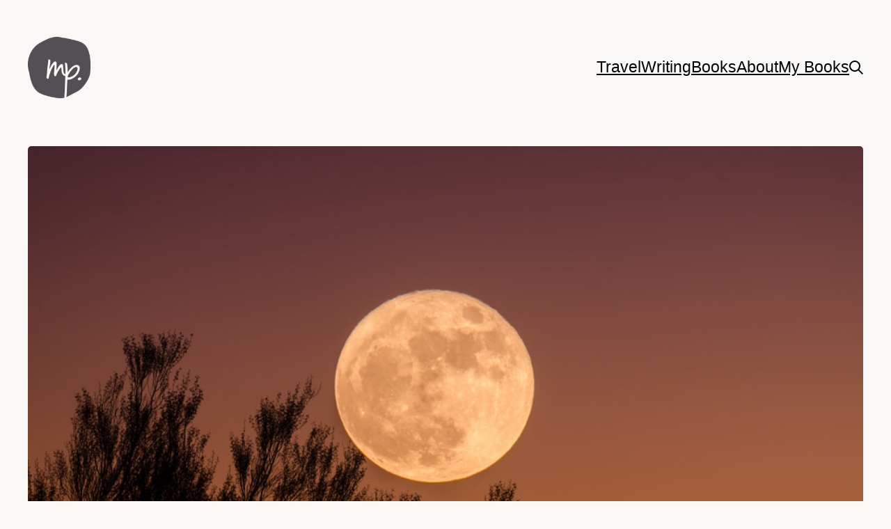

--- FILE ---
content_type: text/html; charset=UTF-8
request_url: https://michelapasquali.com/writing/poems/2020/05/24/super-flower-moon/
body_size: 7473
content:
<!DOCTYPE html><html dir="ltr" lang="en-CA" prefix="og: https://ogp.me/ns#"><head><meta charset="UTF-8" /><meta name="viewport" content="width=device-width, initial-scale=1" /><title>Super Flower Moon / Michela Pasquali</title><meta name="description" content="Shining brilliant silverOn a warm evening, early MayIt doesn’t even seem realOtherworldly, transient, glowingHeld alight in a loving palmOpen to the universeAnd all its cold exactnessIts mathematical wonderSmooth and perfectIlluminating the earthA searchlight, a neon signThe unimaginable radianceOf a thousand firefliesShining through your eyesInto your mind and your dreamsPushing leaves and petalsUp through the soilPerfuming" /><meta name="robots" content="max-image-preview:large" /><meta name="author" content="Michela Pasquali"/><link rel="canonical" href="https://michelapasquali.com/writing/poems/2020/05/24/super-flower-moon/" /><meta name="generator" content="All in One SEO (AIOSEO) 4.8.6" /><meta property="og:locale" content="en_US" /><meta property="og:site_name" content="Michela Pasquali / Travel. Writing. Books." /><meta property="og:type" content="article" /><meta property="og:title" content="Super Flower Moon / Michela Pasquali" /><meta property="og:description" content="Shining brilliant silverOn a warm evening, early MayIt doesn’t even seem realOtherworldly, transient, glowingHeld alight in a loving palmOpen to the universeAnd all its cold exactnessIts mathematical wonderSmooth and perfectIlluminating the earthA searchlight, a neon signThe unimaginable radianceOf a thousand firefliesShining through your eyesInto your mind and your dreamsPushing leaves and petalsUp through the soilPerfuming" /><meta property="og:url" content="https://michelapasquali.com/writing/poems/2020/05/24/super-flower-moon/" /><meta property="article:published_time" content="2020-05-24T21:34:12+00:00" /><meta property="article:modified_time" content="2024-07-13T21:55:25+00:00" /><meta name="twitter:card" content="summary_large_image" /><meta name="twitter:title" content="Super Flower Moon / Michela Pasquali" /><meta name="twitter:description" content="Shining brilliant silverOn a warm evening, early MayIt doesn’t even seem realOtherworldly, transient, glowingHeld alight in a loving palmOpen to the universeAnd all its cold exactnessIts mathematical wonderSmooth and perfectIlluminating the earthA searchlight, a neon signThe unimaginable radianceOf a thousand firefliesShining through your eyesInto your mind and your dreamsPushing leaves and petalsUp through the soilPerfuming" /> <script type="application/ld+json" class="aioseo-schema">{"@context":"https:\/\/schema.org","@graph":[{"@type":"BlogPosting","@id":"https:\/\/michelapasquali.com\/writing\/poems\/2020\/05\/24\/super-flower-moon\/#blogposting","name":"Super Flower Moon \/ Michela Pasquali","headline":"Super Flower Moon","author":{"@id":"https:\/\/michelapasquali.com\/author\/mpasqualixz3303\/#author"},"publisher":{"@id":"https:\/\/michelapasquali.com\/#person"},"image":{"@type":"ImageObject","url":"https:\/\/michelapasquali.com\/wp-content\/uploads\/2020\/05\/Fullmoon.jpg","width":1000,"height":662,"caption":"Super Flower Moon"},"datePublished":"2020-05-24T17:34:12-04:00","dateModified":"2024-07-13T17:55:25-04:00","inLanguage":"en-CA","mainEntityOfPage":{"@id":"https:\/\/michelapasquali.com\/writing\/poems\/2020\/05\/24\/super-flower-moon\/#webpage"},"isPartOf":{"@id":"https:\/\/michelapasquali.com\/writing\/poems\/2020\/05\/24\/super-flower-moon\/#webpage"},"articleSection":"Poems, Writing"},{"@type":"BreadcrumbList","@id":"https:\/\/michelapasquali.com\/writing\/poems\/2020\/05\/24\/super-flower-moon\/#breadcrumblist","itemListElement":[{"@type":"ListItem","@id":"https:\/\/michelapasquali.com#listItem","position":1,"name":"Home","item":"https:\/\/michelapasquali.com","nextItem":{"@type":"ListItem","@id":"https:\/\/michelapasquali.com\/category\/writing\/#listItem","name":"Writing"}},{"@type":"ListItem","@id":"https:\/\/michelapasquali.com\/category\/writing\/#listItem","position":2,"name":"Writing","item":"https:\/\/michelapasquali.com\/category\/writing\/","nextItem":{"@type":"ListItem","@id":"https:\/\/michelapasquali.com\/category\/writing\/poems\/#listItem","name":"Poems"},"previousItem":{"@type":"ListItem","@id":"https:\/\/michelapasquali.com#listItem","name":"Home"}},{"@type":"ListItem","@id":"https:\/\/michelapasquali.com\/category\/writing\/poems\/#listItem","position":3,"name":"Poems","item":"https:\/\/michelapasquali.com\/category\/writing\/poems\/","nextItem":{"@type":"ListItem","@id":"https:\/\/michelapasquali.com\/writing\/poems\/2020\/05\/24\/super-flower-moon\/#listItem","name":"Super Flower Moon"},"previousItem":{"@type":"ListItem","@id":"https:\/\/michelapasquali.com\/category\/writing\/#listItem","name":"Writing"}},{"@type":"ListItem","@id":"https:\/\/michelapasquali.com\/writing\/poems\/2020\/05\/24\/super-flower-moon\/#listItem","position":4,"name":"Super Flower Moon","previousItem":{"@type":"ListItem","@id":"https:\/\/michelapasquali.com\/category\/writing\/poems\/#listItem","name":"Poems"}}]},{"@type":"Person","@id":"https:\/\/michelapasquali.com\/#person","name":"Michela Pasquali","image":{"@type":"ImageObject","@id":"https:\/\/michelapasquali.com\/writing\/poems\/2020\/05\/24\/super-flower-moon\/#personImage","url":"https:\/\/michelapasquali.com\/wp-content\/litespeed\/avatar\/dd7600286b88254b2a14386bfb33fd58.jpg?ver=1767790925","width":96,"height":96,"caption":"Michela Pasquali"}},{"@type":"Person","@id":"https:\/\/michelapasquali.com\/author\/mpasqualixz3303\/#author","url":"https:\/\/michelapasquali.com\/author\/mpasqualixz3303\/","name":"Michela Pasquali","image":{"@type":"ImageObject","@id":"https:\/\/michelapasquali.com\/writing\/poems\/2020\/05\/24\/super-flower-moon\/#authorImage","url":"https:\/\/michelapasquali.com\/wp-content\/litespeed\/avatar\/dd7600286b88254b2a14386bfb33fd58.jpg?ver=1767790925","width":96,"height":96,"caption":"Michela Pasquali"}},{"@type":"WebPage","@id":"https:\/\/michelapasquali.com\/writing\/poems\/2020\/05\/24\/super-flower-moon\/#webpage","url":"https:\/\/michelapasquali.com\/writing\/poems\/2020\/05\/24\/super-flower-moon\/","name":"Super Flower Moon \/ Michela Pasquali","description":"Shining brilliant silverOn a warm evening, early MayIt doesn\u2019t even seem realOtherworldly, transient, glowingHeld alight in a loving palmOpen to the universeAnd all its cold exactnessIts mathematical wonderSmooth and perfectIlluminating the earthA searchlight, a neon signThe unimaginable radianceOf a thousand firefliesShining through your eyesInto your mind and your dreamsPushing leaves and petalsUp through the soilPerfuming","inLanguage":"en-CA","isPartOf":{"@id":"https:\/\/michelapasquali.com\/#website"},"breadcrumb":{"@id":"https:\/\/michelapasquali.com\/writing\/poems\/2020\/05\/24\/super-flower-moon\/#breadcrumblist"},"author":{"@id":"https:\/\/michelapasquali.com\/author\/mpasqualixz3303\/#author"},"creator":{"@id":"https:\/\/michelapasquali.com\/author\/mpasqualixz3303\/#author"},"image":{"@type":"ImageObject","url":"https:\/\/michelapasquali.com\/wp-content\/uploads\/2020\/05\/Fullmoon.jpg","@id":"https:\/\/michelapasquali.com\/writing\/poems\/2020\/05\/24\/super-flower-moon\/#mainImage","width":1000,"height":662,"caption":"Super Flower Moon"},"primaryImageOfPage":{"@id":"https:\/\/michelapasquali.com\/writing\/poems\/2020\/05\/24\/super-flower-moon\/#mainImage"},"datePublished":"2020-05-24T17:34:12-04:00","dateModified":"2024-07-13T17:55:25-04:00"},{"@type":"WebSite","@id":"https:\/\/michelapasquali.com\/#website","url":"https:\/\/michelapasquali.com\/","name":"Michela Pasquali","description":"Travel. Writing. Books.","inLanguage":"en-CA","publisher":{"@id":"https:\/\/michelapasquali.com\/#person"}}]}</script> <link rel='dns-prefetch' href='//www.googletagmanager.com' /><link rel="alternate" type="application/rss+xml" title="Michela Pasquali &raquo; Feed" href="https://michelapasquali.com/feed/" /><link rel="alternate" title="oEmbed (JSON)" type="application/json+oembed" href="https://michelapasquali.com/wp-json/oembed/1.0/embed?url=https%3A%2F%2Fmichelapasquali.com%2Fwriting%2Fpoems%2F2020%2F05%2F24%2Fsuper-flower-moon%2F" /><link rel="alternate" title="oEmbed (XML)" type="text/xml+oembed" href="https://michelapasquali.com/wp-json/oembed/1.0/embed?url=https%3A%2F%2Fmichelapasquali.com%2Fwriting%2Fpoems%2F2020%2F05%2F24%2Fsuper-flower-moon%2F&#038;format=xml" /><link data-optimized="2" rel="stylesheet" href="https://michelapasquali.com/wp-content/litespeed/css/aafc6171e29c62dd7345380e85f352c2.css?ver=d7e23" /> <script src="https://www.googletagmanager.com/gtag/js?id=GT-P3F342C" id="google_gtagjs-js" defer data-deferred="1"></script> <script id="google_gtagjs-js-after" src="[data-uri]" defer></script> <link rel="https://api.w.org/" href="https://michelapasquali.com/wp-json/" /><link rel="alternate" title="JSON" type="application/json" href="https://michelapasquali.com/wp-json/wp/v2/posts/2216" /><link rel="EditURI" type="application/rsd+xml" title="RSD" href="https://michelapasquali.com/xmlrpc.php?rsd" /><meta name="generator" content="WordPress 6.9" /><link rel='shortlink' href='https://michelapasquali.com/?p=2216' /><meta name="generator" content="Site Kit by Google 1.170.0" /><script type="importmap" id="wp-importmap">{"imports":{"@wordpress/interactivity":"https://michelapasquali.com/wp-includes/js/dist/script-modules/interactivity/index.min.js?ver=8964710565a1d258501f"}}</script> <link rel="modulepreload" href="https://michelapasquali.com/wp-includes/js/dist/script-modules/interactivity/index.min.js?ver=8964710565a1d258501f" id="@wordpress/interactivity-js-modulepreload" fetchpriority="low"><link rel="icon" href="https://michelapasquali.com/wp-content/uploads/2024/07/MP-Site-Logo-150x150.png" sizes="32x32" /><link rel="icon" href="https://michelapasquali.com/wp-content/uploads/2024/07/MP-Site-Logo.png" sizes="192x192" /><link rel="apple-touch-icon" href="https://michelapasquali.com/wp-content/uploads/2024/07/MP-Site-Logo.png" /><meta name="msapplication-TileImage" content="https://michelapasquali.com/wp-content/uploads/2024/07/MP-Site-Logo.png" /></head><body class="wp-singular post-template-default single single-post postid-2216 single-format-standard wp-custom-logo wp-embed-responsive wp-theme-twentytwentythree"><div class="wp-site-blocks"><header class="wp-block-template-part"><div class="wp-block-group kmt-navigation has-global-padding is-content-justification-center is-layout-constrained wp-container-core-group-is-layout-5de6f3ec wp-block-group-is-layout-constrained" style="margin-bottom:9rem"><div class="wp-block-columns is-not-stacked-on-mobile is-layout-flex wp-container-core-columns-is-layout-28f84493 wp-block-columns-is-layout-flex"><div class="wp-block-column is-vertically-aligned-center is-layout-flow wp-block-column-is-layout-flow"><div style="margin-top:0;margin-bottom:0;" class="alignleft wp-block-site-logo"><a href="https://michelapasquali.com/" class="custom-logo-link" rel="home"><img width="116" height="116" src="https://michelapasquali.com/wp-content/uploads/2024/07/MP-Site-Logo.png" class="custom-logo" alt="Michela Pasquali – Travel. Writing. Books." decoding="async" srcset="https://michelapasquali.com/wp-content/uploads/2024/07/MP-Site-Logo.png 512w, https://michelapasquali.com/wp-content/uploads/2024/07/MP-Site-Logo-150x150.png 150w" sizes="(max-width: 116px) 100vw, 116px" /></a></div></div><div class="wp-block-column is-vertically-aligned-center is-layout-flow wp-block-column-is-layout-flow"><nav style="font-size:clamp(1.006rem, 1.006rem + ((1vw - 0.2rem) * 0.668), 1.54rem);font-style:normal;font-weight:300;" class="is-responsive items-justified-right no-wrap wp-block-navigation is-horizontal is-content-justification-right is-nowrap is-layout-flex wp-container-core-navigation-is-layout-ce492f80 wp-block-navigation-is-layout-flex" aria-label="Primary"
data-wp-interactive="core/navigation" data-wp-context='{"overlayOpenedBy":{"click":false,"hover":false,"focus":false},"type":"overlay","roleAttribute":"","ariaLabel":"Menu"}'><button aria-haspopup="dialog" aria-label="Open menu" class="wp-block-navigation__responsive-container-open"
data-wp-on--click="actions.openMenuOnClick"
data-wp-on--keydown="actions.handleMenuKeydown"
><svg width="24" height="24" xmlns="http://www.w3.org/2000/svg" viewBox="0 0 24 24" aria-hidden="true" focusable="false"><path d="M4 7.5h16v1.5H4z"></path><path d="M4 15h16v1.5H4z"></path></svg></button><div class="wp-block-navigation__responsive-container  has-background has-custom-background-background-color"  id="modal-1"
data-wp-class--has-modal-open="state.isMenuOpen"
data-wp-class--is-menu-open="state.isMenuOpen"
data-wp-watch="callbacks.initMenu"
data-wp-on--keydown="actions.handleMenuKeydown"
data-wp-on--focusout="actions.handleMenuFocusout"
tabindex="-1"
><div class="wp-block-navigation__responsive-close" tabindex="-1"><div class="wp-block-navigation__responsive-dialog"
data-wp-bind--aria-modal="state.ariaModal"
data-wp-bind--aria-label="state.ariaLabel"
data-wp-bind--role="state.roleAttribute"
>
<button aria-label="Close menu" class="wp-block-navigation__responsive-container-close"
data-wp-on--click="actions.closeMenuOnClick"
><svg xmlns="http://www.w3.org/2000/svg" viewBox="0 0 24 24" width="24" height="24" aria-hidden="true" focusable="false"><path d="m13.06 12 6.47-6.47-1.06-1.06L12 10.94 5.53 4.47 4.47 5.53 10.94 12l-6.47 6.47 1.06 1.06L12 13.06l6.47 6.47 1.06-1.06L13.06 12Z"></path></svg></button><div class="wp-block-navigation__responsive-container-content"
data-wp-watch="callbacks.focusFirstElement"
id="modal-1-content"><ul style="font-size:clamp(1.006rem, 1.006rem + ((1vw - 0.2rem) * 0.668), 1.54rem);font-style:normal;font-weight:300;" class="wp-block-navigation__container is-responsive items-justified-right no-wrap wp-block-navigation"><li style="font-size: clamp(1.006rem, 1.006rem + ((1vw - 0.2rem) * 0.668), 1.54rem);" class=" wp-block-navigation-item menu-space wp-block-navigation-link"><a class="wp-block-navigation-item__content"  href="/travel/"><span class="wp-block-navigation-item__label">Travel</span></a></li><li style="font-size: clamp(1.006rem, 1.006rem + ((1vw - 0.2rem) * 0.668), 1.54rem);" class=" wp-block-navigation-item wp-block-navigation-link"><a class="wp-block-navigation-item__content"  href="/writing"><span class="wp-block-navigation-item__label">Writing</span></a></li><li style="font-size: clamp(1.006rem, 1.006rem + ((1vw - 0.2rem) * 0.668), 1.54rem);" class=" wp-block-navigation-item wp-block-navigation-link"><a class="wp-block-navigation-item__content"  href="/books/"><span class="wp-block-navigation-item__label">Books</span></a></li><li style="font-size: clamp(1.006rem, 1.006rem + ((1vw - 0.2rem) * 0.668), 1.54rem);" class=" wp-block-navigation-item menu-space wp-block-navigation-link"><a class="wp-block-navigation-item__content" href="https://michelapasquali.com/aboutme/"><span class="wp-block-navigation-item__label">About</span></a></li><li style="font-size: clamp(1.006rem, 1.006rem + ((1vw - 0.2rem) * 0.668), 1.54rem);" class=" wp-block-navigation-item wp-block-navigation-link"><a class="wp-block-navigation-item__content"  href="https://michelapasquali.com/mybooks/"><span class="wp-block-navigation-item__label">My Books</span></a></li><li style="font-size: clamp(1.006rem, 1.006rem + ((1vw - 0.2rem) * 0.668), 1.54rem);" class=" wp-block-navigation-item kmt-search wp-block-navigation-link"><a class="wp-block-navigation-item__content"  href="https://michelapasquali.com/search/"><span class="wp-block-navigation-item__label">Search</span></a></li></ul></div></div></div></div></nav></div></div></div></header><main class="wp-block-group is-layout-flow wp-block-group-is-layout-flow" style="margin-top:var(--wp--preset--spacing--50)"><div class="wp-block-group has-global-padding is-layout-constrained wp-container-core-group-is-layout-b080807a wp-block-group-is-layout-constrained" style="padding-top:2.6rem"><figure style="margin-top:calc(-1 * var(--wp--preset--spacing--50));margin-bottom:6rem;" class="alignwide wp-block-post-featured-image"><img width="1000" height="662" src="https://michelapasquali.com/wp-content/uploads/2020/05/Fullmoon.jpg" class="attachment-post-thumbnail size-post-thumbnail wp-post-image" alt="" style="border-radius:5px;object-fit:cover;" decoding="async" fetchpriority="high" srcset="https://michelapasquali.com/wp-content/uploads/2020/05/Fullmoon.jpg 1000w, https://michelapasquali.com/wp-content/uploads/2020/05/Fullmoon-600x397.jpg 600w, https://michelapasquali.com/wp-content/uploads/2020/05/Fullmoon-768x508.jpg 768w" sizes="(max-width: 1000px) 100vw, 1000px" /></figure><h1 style="font-size:clamp(2.021rem, 2.021rem + ((1vw - 0.2rem) * 1.974), 3.6rem); margin-bottom:var(--wp--preset--spacing--50);margin-top:var(--wp--preset--spacing--60);" class="wp-block-post-title">Super Flower Moon</h1></div><div style="font-size:clamp(1.017rem, 1.017rem + ((1vw - 0.2rem) * 0.679), 1.56rem);font-style:normal;font-weight:300;line-height:1.74;" class="entry-content wp-block-post-content has-global-padding is-layout-constrained wp-container-core-post-content-is-layout-74a6be2a wp-block-post-content-is-layout-constrained"><p>Shining brilliant silver<br>On a warm evening, early May<br>It doesn’t even seem real<br>Otherworldly, transient, glowing<br>Held alight in a loving palm<br>Open to the universe<br>And all its cold exactness<br>Its mathematical wonder<br>Smooth and perfect<br>Illuminating the earth<br>A searchlight, a neon sign<br>The unimaginable radiance<br>Of a thousand fireflies<br>Shining through your eyes<br>Into your mind and your dreams<br>Pushing leaves and petals<br>Up through the soil<br>Perfuming the air sweetly<br>Luring blue-black waves<br>Across endless seas<br>Lifting, stretching, pulling<br>Great winds spiralling<br>Through dark skies<br>Like tumbleweeds<br>On an enormous plain<br>Dotted with fairy lights<br>That twinkle in the blackness<br>We are here, you know<br>Small but significant<br>And you are there<br>Grand and majestic<br>Super flower moon</p></div><div class="wp-block-template-part"><div class="wp-block-group has-global-padding is-layout-constrained wp-container-core-group-is-layout-9899a462 wp-block-group-is-layout-constrained" style="margin-top:7rem;margin-bottom:2rem"><hr class="wp-block-separator has-text-color has-contrast-color has-alpha-channel-opacity has-contrast-background-color has-background is-style-wide" style="margin-bottom:2.6rem"/><div class="wp-block-columns is-not-stacked-on-mobile has-small-font-size is-layout-flex wp-container-core-columns-is-layout-3a55c0bf wp-block-columns-is-layout-flex" style="margin-top:var(--wp--preset--spacing--30);margin-bottom:1rem"><div class="wp-block-column is-layout-flow wp-container-core-column-is-layout-d6743c7d wp-block-column-is-layout-flow"><div class="wp-block-group is-horizontal is-layout-flex wp-container-core-group-is-layout-ab0674a4 wp-block-group-is-layout-flex"><div style="font-size:clamp(0.875rem, 0.875rem + ((1vw - 0.2rem) * 0.531), 1.3rem);line-height:1.22;" class="wp-block-post-date"><time datetime="2020-05-24T17:34:12-04:00">May 24, 2020</time></div><p style="font-size:clamp(0.875rem, 0.875rem + ((1vw - 0.2rem) * 0.531), 1.3rem);line-height:1.22"> /</p><div style="font-size:clamp(0.875rem, 0.875rem + ((1vw - 0.2rem) * 0.531), 1.3rem);line-height:1.22" class="taxonomy-category wp-block-post-terms"><a href="https://michelapasquali.com/category/writing/poems/" rel="tag">Poems</a><span class="wp-block-post-terms__separator">, </span><a href="https://michelapasquali.com/category/writing/" rel="tag">Writing</a></div><p style="font-size:clamp(0.875rem, 0.875rem + ((1vw - 0.2rem) * 0.531), 1.3rem);line-height:1.22"> /</p></div></div></div><div class="wp-block-group kmt-pagination-post is-layout-flex wp-block-group-is-layout-flex"><div style="font-size:clamp(0.875rem, 0.875rem + ((1vw - 0.2rem) * 0.531), 1.3rem);line-height:1.22;" class="post-navigation-link-previous wp-block-post-navigation-link"><span class="wp-block-post-navigation-link__arrow-previous is-arrow-arrow" aria-hidden="true">←</span><a href="https://michelapasquali.com/writing/poems/2020/05/14/glimmer/" rel="prev">Glimmer</a></div><div style="font-size:clamp(0.875rem, 0.875rem + ((1vw - 0.2rem) * 0.531), 1.3rem);line-height:1.22;" class="post-navigation-link-next has-text-align-right wp-block-post-navigation-link"><a href="https://michelapasquali.com/writing/poems/2020/06/21/fathers-day/" rel="next">Fathers Day</a><span class="wp-block-post-navigation-link__arrow-next is-arrow-arrow" aria-hidden="true">→</span></div></div></div></div><section class="wp-block-template-part"><div class="wp-block-group has-global-padding is-layout-constrained wp-container-core-group-is-layout-f6375f48 wp-block-group-is-layout-constrained" style="margin-top:var(--wp--preset--spacing--50);margin-bottom:var(--wp--preset--spacing--50);padding-top:2.6rem"><div class="wp-block-comments"><h2 class="wp-block-heading">Comments</h2><div id="respond" style="margin-top:3rem;" class="comment-respond wp-block-post-comments-form"><h3 id="reply-title" class="comment-reply-title">Leave a Reply <small><a rel="nofollow" id="cancel-comment-reply-link" href="/writing/poems/2020/05/24/super-flower-moon/#respond" style="display:none;">Cancel reply</a></small></h3><form action="https://michelapasquali.com/wp-comments-post.php" method="post" id="commentform" class="comment-form"><p class="comment-notes"><span id="email-notes">Your email address will not be published.</span> <span class="required-field-message">Required fields are marked <span class="required">*</span></span></p><p class="comment-form-comment"><label for="comment">Comment <span class="required">*</span></label><textarea id="comment" name="comment" cols="45" rows="8" maxlength="65525" required></textarea></p><p class="comment-form-author"><label for="author">Name <span class="required">*</span></label> <input id="author" name="author" type="text" value="" size="30" maxlength="245" autocomplete="name" required /></p><p class="comment-form-email"><label for="email">Email <span class="required">*</span></label> <input id="email" name="email" type="email" value="" size="30" maxlength="100" aria-describedby="email-notes" autocomplete="email" required /></p><p class="form-submit wp-block-button"><input name="submit" type="submit" id="submit" class="wp-block-button__link wp-element-button" value="Post Comment" /> <input type='hidden' name='comment_post_ID' value='2216' id='comment_post_ID' />
<input type='hidden' name='comment_parent' id='comment_parent' value='0' /></p><p style="display: none;"><input type="hidden" id="akismet_comment_nonce" name="akismet_comment_nonce" value="792de730db" /></p><p style="display: none !important;" class="akismet-fields-container" data-prefix="ak_"><label>&#916;<textarea name="ak_hp_textarea" cols="45" rows="8" maxlength="100"></textarea></label><input type="hidden" id="ak_js_1" name="ak_js" value="200"/></p></form></div></div></div></section></main><footer class="wp-block-template-part"><div class="wp-block-group has-global-padding is-layout-constrained wp-block-group-is-layout-constrained"><div class="wp-block-group alignwide is-content-justification-left is-layout-flex wp-container-core-group-is-layout-89d48a20 wp-block-group-is-layout-flex" style="padding-top:var(--wp--preset--spacing--40)"><p style="margin-top:8rem;margin-bottom:0.12rem;font-size:clamp(0.875rem, 0.875rem + ((1vw - 0.2rem) * 0.406), 1.2rem);"><a href="/" data-type="page" data-id="1228">mp.</a> / 2026 / <a href="https://kevinmadethis.com" target="_blank" rel="noreferrer noopener">kmt</a></p></div></div></footer></div> <script type="speculationrules">{"prefetch":[{"source":"document","where":{"and":[{"href_matches":"/*"},{"not":{"href_matches":["/wp-*.php","/wp-admin/*","/wp-content/uploads/*","/wp-content/*","/wp-content/plugins/*","/wp-content/themes/twentytwentythree/*","/*\\?(.+)"]}},{"not":{"selector_matches":"a[rel~=\"nofollow\"]"}},{"not":{"selector_matches":".no-prefetch, .no-prefetch a"}}]},"eagerness":"conservative"}]}</script> <script type="module" src="https://michelapasquali.com/wp-includes/js/dist/script-modules/block-library/navigation/view.min.js?ver=b0f909c3ec791c383210" id="@wordpress/block-library/navigation/view-js-module" fetchpriority="low" data-wp-router-options="{&quot;loadOnClientNavigation&quot;:true}"></script> <script id="wp-emoji-settings" type="application/json">{"baseUrl":"https://s.w.org/images/core/emoji/17.0.2/72x72/","ext":".png","svgUrl":"https://s.w.org/images/core/emoji/17.0.2/svg/","svgExt":".svg","source":{"concatemoji":"https://michelapasquali.com/wp-includes/js/wp-emoji-release.min.js?ver=6.9"}}</script> <script type="module">/*! This file is auto-generated */
const a=JSON.parse(document.getElementById("wp-emoji-settings").textContent),o=(window._wpemojiSettings=a,"wpEmojiSettingsSupports"),s=["flag","emoji"];function i(e){try{var t={supportTests:e,timestamp:(new Date).valueOf()};sessionStorage.setItem(o,JSON.stringify(t))}catch(e){}}function c(e,t,n){e.clearRect(0,0,e.canvas.width,e.canvas.height),e.fillText(t,0,0);t=new Uint32Array(e.getImageData(0,0,e.canvas.width,e.canvas.height).data);e.clearRect(0,0,e.canvas.width,e.canvas.height),e.fillText(n,0,0);const a=new Uint32Array(e.getImageData(0,0,e.canvas.width,e.canvas.height).data);return t.every((e,t)=>e===a[t])}function p(e,t){e.clearRect(0,0,e.canvas.width,e.canvas.height),e.fillText(t,0,0);var n=e.getImageData(16,16,1,1);for(let e=0;e<n.data.length;e++)if(0!==n.data[e])return!1;return!0}function u(e,t,n,a){switch(t){case"flag":return n(e,"\ud83c\udff3\ufe0f\u200d\u26a7\ufe0f","\ud83c\udff3\ufe0f\u200b\u26a7\ufe0f")?!1:!n(e,"\ud83c\udde8\ud83c\uddf6","\ud83c\udde8\u200b\ud83c\uddf6")&&!n(e,"\ud83c\udff4\udb40\udc67\udb40\udc62\udb40\udc65\udb40\udc6e\udb40\udc67\udb40\udc7f","\ud83c\udff4\u200b\udb40\udc67\u200b\udb40\udc62\u200b\udb40\udc65\u200b\udb40\udc6e\u200b\udb40\udc67\u200b\udb40\udc7f");case"emoji":return!a(e,"\ud83e\u1fac8")}return!1}function f(e,t,n,a){let r;const o=(r="undefined"!=typeof WorkerGlobalScope&&self instanceof WorkerGlobalScope?new OffscreenCanvas(300,150):document.createElement("canvas")).getContext("2d",{willReadFrequently:!0}),s=(o.textBaseline="top",o.font="600 32px Arial",{});return e.forEach(e=>{s[e]=t(o,e,n,a)}),s}function r(e){var t=document.createElement("script");t.src=e,t.defer=!0,document.head.appendChild(t)}a.supports={everything:!0,everythingExceptFlag:!0},new Promise(t=>{let n=function(){try{var e=JSON.parse(sessionStorage.getItem(o));if("object"==typeof e&&"number"==typeof e.timestamp&&(new Date).valueOf()<e.timestamp+604800&&"object"==typeof e.supportTests)return e.supportTests}catch(e){}return null}();if(!n){if("undefined"!=typeof Worker&&"undefined"!=typeof OffscreenCanvas&&"undefined"!=typeof URL&&URL.createObjectURL&&"undefined"!=typeof Blob)try{var e="postMessage("+f.toString()+"("+[JSON.stringify(s),u.toString(),c.toString(),p.toString()].join(",")+"));",a=new Blob([e],{type:"text/javascript"});const r=new Worker(URL.createObjectURL(a),{name:"wpTestEmojiSupports"});return void(r.onmessage=e=>{i(n=e.data),r.terminate(),t(n)})}catch(e){}i(n=f(s,u,c,p))}t(n)}).then(e=>{for(const n in e)a.supports[n]=e[n],a.supports.everything=a.supports.everything&&a.supports[n],"flag"!==n&&(a.supports.everythingExceptFlag=a.supports.everythingExceptFlag&&a.supports[n]);var t;a.supports.everythingExceptFlag=a.supports.everythingExceptFlag&&!a.supports.flag,a.supports.everything||((t=a.source||{}).concatemoji?r(t.concatemoji):t.wpemoji&&t.twemoji&&(r(t.twemoji),r(t.wpemoji)))});
//# sourceURL=https://michelapasquali.com/wp-includes/js/wp-emoji-loader.min.js</script> <script data-optimized="1" src="https://michelapasquali.com/wp-content/litespeed/js/6c323f394e24f958af86e21956839e25.js?ver=d7e23" defer></script><script defer src="https://static.cloudflareinsights.com/beacon.min.js/vcd15cbe7772f49c399c6a5babf22c1241717689176015" integrity="sha512-ZpsOmlRQV6y907TI0dKBHq9Md29nnaEIPlkf84rnaERnq6zvWvPUqr2ft8M1aS28oN72PdrCzSjY4U6VaAw1EQ==" data-cf-beacon='{"version":"2024.11.0","token":"3e1658c416e6418e8af89a88b4de5023","r":1,"server_timing":{"name":{"cfCacheStatus":true,"cfEdge":true,"cfExtPri":true,"cfL4":true,"cfOrigin":true,"cfSpeedBrain":true},"location_startswith":null}}' crossorigin="anonymous"></script>
</body></html>
<!-- Page optimized by LiteSpeed Cache @2026-01-13 01:04:44 -->

<!-- Page cached by LiteSpeed Cache 7.7 on 2026-01-13 01:04:44 -->

--- FILE ---
content_type: image/svg+xml
request_url: https://michelapasquali.com/wp-content/uploads/2024/07/MP-Nav-Search.svg
body_size: 135
content:
<?xml version="1.0" encoding="UTF-8" standalone="no"?>
<!DOCTYPE svg PUBLIC "-//W3C//DTD SVG 1.1//EN" "http://www.w3.org/Graphics/SVG/1.1/DTD/svg11.dtd">
<svg width="100%" height="100%" viewBox="0 0 100 100" version="1.1" xmlns="http://www.w3.org/2000/svg" xmlns:xlink="http://www.w3.org/1999/xlink" xml:space="preserve" xmlns:serif="http://www.serif.com/" style="fill-rule:evenodd;clip-rule:evenodd;stroke-linejoin:round;stroke-miterlimit:2;">
    <g transform="matrix(2.50357,0,0,2.50357,-0.142749,-0.209746)">
        <g>
            <path d="M28.63,25.81C30.785,23.021 31.955,19.594 31.955,16.069C31.955,7.331 24.764,0.139 16.025,0.139C7.286,0.139 0.095,7.331 0.095,16.069C0.095,24.808 7.286,31.999 16.025,31.999C19.569,31.999 23.013,30.817 25.81,28.64L37.17,40L40,37.18L28.63,25.81ZM16,28C9.43,27.982 4.033,22.571 4.033,16C4.033,9.417 9.45,4 16.033,4C22.616,4 28.033,9.417 28.033,16C28.033,18.511 27.245,20.96 25.78,23C25.009,24.071 24.071,25.009 23,25.78C20.959,27.238 18.508,28.015 16,28Z" style="fill-rule:nonzero;"/>
        </g>
    </g>
</svg>
